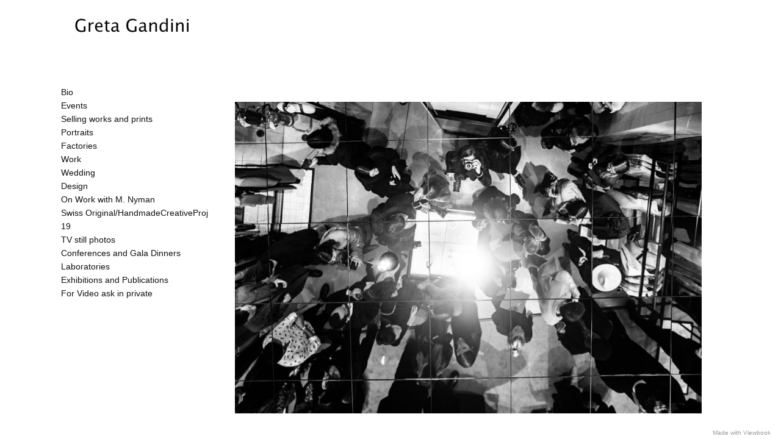

--- FILE ---
content_type: text/html; charset=utf-8
request_url: https://greta.gandini.media/
body_size: 2622
content:
<!DOCTYPE html>
<html prefix="og: http://ogp.me/ns#">
<head>
  <meta http-equiv="Content-Type" content="text/html; charset=utf-8"/>

  <title>home</title>
  <meta property="og:title" content="home" />
<meta property="og:type" content="website" />
<meta property="og:url" content="https://greta.gandini.media/" />
  <meta property="og:image" content="https://imageproxy.viewbook.com/988804/1f6da63ee50c0ea1fcd2da5c035147cf_hd.jpg?fit=max&amp;h=1280&amp;w=1280" />
  <meta property="og:image:type" content="image/jpeg" />
  <meta property="og:image:width" content="1357" />
  <meta property="og:image:height" content="905" />


<script type="application/ld+json">
{
  "@context": "http://schema.org",
  "@type": "Organization",
  "url": "https://greta.gandini.media/",
  "logo": "https://userfiles.viewbook.com/988804/logo/1677762238990.png"
}
</script>
    <meta name="description" content="" />
    <meta name="keywords" content="" />
  <meta name="google-site-verification" content="" />

  <!--[if lt IE 9]>
   <script src="//cdnjs.cloudflare.com/ajax/libs/es5-shim/4.0.3/es5-shim.min.js"></script>
  <![endif]-->
  <script type="text/javascript">
    var livePage = true;
  </script>

   <link rel="stylesheet" type="text/css" href="//fonts.googleapis.com/css?family=Arvo:400,700,400italic,700italic:latin|Gentium+Book+Basic:400,400italic,700,700italic:latin|Lato:400,700,400italic,700italic:latin|Merriweather:300italic,300,700,700italic:latin|Old+Standard+TT:400,400italic,700:latin|Open+Sans:300italic,600italic,300,600:latin|PT+Serif:400,700,400italic,700italic:latin|Roboto:700italic,300,700,300italic:latin|Source+Sans+Pro:400,700,400italic,700italic:latin|Vollkorn:400italic,700italic,400,700:latin">
  
      <link rel="stylesheet" media="all" href="/assets/sites/slideshow-gallery-d63d35b5b26f5d3cbca7f15209d93dd4b0b3b59b24e1ebd921d0c6c2c05a958d.css" />

  <!--[if IE]><script src="http://html5shiv.googlecode.com/svn/trunk/html5.js"></script><![endif]-->

  <!--[if lt IE 9]>
    <style>
      #vb_page .main_content {
        box-sizing: border-box;
        padding-top: 140px;
        height: 100% !important;
        top: 0 !important;
      }
    </style>
  <![endif]-->
    <link rel="stylesheet" media="screen" href="/assets/sites/site-classic-public-a1bfb1cc038732ea72e63854fd469217a25c56ef100f67b94bf6b965b71f70f2.css" />

  <style>
    body{
  background-color: #FFFFFF;
  background-image: none;
  background-repeat: repeat;
  background-position: 0% 0%;
  background-size: auto;
  background-attachment: scroll;
}
#vb_page, #vb_page a{
  color: #555555;
}
#vb_page #vb_title h1{
  color: #555555;
}
#vb_page #vb_menu a{
  color: #111111;
}
#vb_page #vb_menu li a.active{
  color: #707070;
}
#vb_page{
  font-family: "Lucida Grande","Lucida Sans Unicode","Arial";
}
#vb_title{
  font-family: "Lucida Grande","Lucida Sans Unicode","Arial";
}
#vb_menu{
  font-family: "Lucida Grande","Lucida Sans Unicode","Arial";
}

  </style>
  

</head>
<body id="body" class="page-body">
 
  <div id="vb_page" class="/*background_cover:*/ background_cover_yes /*font_size:*/ font_size_1 /*left_margin:*/ left_margin_no /*logo_retina:*/ logo_retina_yes /*logo_visibility:*/ logo_visibility_no /*menu_font_size:*/ menu_font_size_3 /*menu_position:*/ menu_position_left /*page_align:*/ page_align_yes /*page_fixed_header:*/ page_fixed_header_no /*page_full_width:*/ page_full_width_no /*page_scaling:*/ page_scaling_yes /*page_scaling_top:*/ page_scaling_top_yes /*text_full_width:*/ text_full_width_no /*theme:*/ theme_viewbook_pro /*thumbnails_hide_name:*/ thumbnails_hide_name_no /*thumbnails_size:*/ thumbnails_size_small /*title_font_size:*/ title_font_size_7 /*title_visibility:*/ title_visibility_no /*top_margin:*/ top_margin_no logo content_type_slideshow_gallery"  data-env="production">
    


<div class="-top-offset">

  <!-- TITLE -->
<div id="vb_title">
</div>


  <!-- LOGO -->
<div id="vb_logo">
        <a href="/home"><img src="https://userfiles.viewbook.com/988804/logo/1677762238990.png" alt="" /></a>
</div>


  <!-- MENU -->

<ul id="vb_menu"><li><a  href="/bio" >Bio</a></li><li><a  href="/events" >Events</a></li><li><a  href="/selling-works-and-prints" >Selling works and prints</a></li><li><a  href="/portraits" >Portraits</a></li><li><a  href="/factories" >Factories</a></li><li><a  href="/work" >Work</a></li><li><a  href="/wedding" >Wedding </a></li><li><a  href="/design" >Design </a></li><li><a  href="/on-work-with-m-nyman" >On Work with M. Nyman</a></li><li><a  href="/swiss-original-handmadecreativeproj-19" >Swiss Original/HandmadeCreativeProj 19</a></li><li><a  href="/tv-still-photos" >TV still photos</a></li><li><a  href="/conferences-and-gala-dinners" >Conferences and Gala Dinners</a></li><li><a  href="/laboratories" >Laboratories</a></li><li><a  href="/exhibitions-and-publications" >Exhibitions and Publications</a></li><li><a  href="/for-video-ask-in-private" >For Video ask in private</a></li></ul>


  <!-- SIDE -->
<div id="vb_info_container">
  <!-- SIDE_TEXT_TITLE -->
    <h2>&nbsp;</h2>
  <!-- SIDE_TEXT -->
  <div id="vb_info_content">
    
  </div>
</div>


  <!-- BODY_TEXT -->
  <div class="main_content">
      <div id="slideshow-gallery-container"  data-slideshow-slides="1">
        <div style="color:555555px;" id="slideshow-gallery-module" class="-medium-thumbs -fade -align-center"><div style="padding-top:0;margin-top:0;padding-bottom:0;margin-bottom:0;" class="viewer align-center valign-middle "><div class="slide-container"><figure data-src="https://imageproxy.viewbook.com/988804/1f6da63ee50c0ea1fcd2da5c035147cf_hd.jpg" data-max-width="1600" data-ratio="0.666875" data-has-title="false" data-has-description="false" class="slide not-active"><div class="fig-img loading"><div style="padding-bottom:66.6875%;"></div><img alt="perphotogroup.jpg" src="https://imageproxy.viewbook.com/988804/1f6da63ee50c0ea1fcd2da5c035147cf_hd.jpg?fit=max&amp;w=640&amp;h=640" srcset="[data-uri]"></div></figure></div></div></div>
<script type="application/json" id="json-data">
{"image_fade":true,"thumbs":"none","slideshow_autoplay":false,"slideshow_interval":4,"background_color":"#FFFFFF"}
</script>
      </div>
  </div>
</div>




  </div>

    <a href="http://www.viewbook.com?utm_source=https://greta.gandini.media/&utm_medium=referral&utm_campaign=user_site_referral" target="_blank" class="made_with" title="www.viewbook.com">Made with Viewbook</a>


  
  
      <script src="/assets/sites/slideshow-gallery-bundle-ac299dad3d7f5e44b282823d5db0255edccdacfd206e6f018f64c6b35732189f.js"></script>

  <script id="user-info" type="text/json">
    {"web_page_id":866115,"user_id":988804,"username":"gre","album_id":1028693}
  </script>
</body>
</html>


--- FILE ---
content_type: text/css
request_url: https://greta.gandini.media/assets/sites/site-classic-public-a1bfb1cc038732ea72e63854fd469217a25c56ef100f67b94bf6b965b71f70f2.css
body_size: 4530
content:
.page-body,#middle_page_template_source{padding-left:30px;padding-right:30px}#vb_page{position:relative;height:100%;width:expression(this.width < 950 ? 950: true);min-width:950px;text-align:left}#vb_page .main_content{position:absolute;min-height:400px}#vb_page.top_margin_true,#vb_page.top_margin_yes{margin-top:50px}#vb_page.page_align_center,#vb_page.page_align_yes{margin-left:auto;margin-right:auto}#vb_page.page_align_center #w_footer,#vb_page.page_align_yes #w_footer{margin-left:auto;margin-right:auto}#vb_page.page_align_left{margin-left:60px}#vb_page.page_align_left #w_footer{margin-left:60px}#vb_page.page_scaling_scale .main_content{width:68%}#vb_page.page_scaling_fixed,#vb_page.menu_position_left.page_scaling_no,#vb_page.menu_position_right.page_scaling_no,#vb_page.menu_position_top.page_scaling_top_no{max-width:935px}#vb_page.menu_position_top.page_scaling_top_yes{width:auto}#vb_page.page_scaling_top_yes.menu_position_top:not(.page_full_width_yes){max-width:115vh !important}#vb_page.page_scaling_yes:not(.page_full_width_yes){max-width:150vh !important}@media screen and (min-width: 441px){#vb_page.page_scaling_yes.menu_position_right .main_content{width:auto;right:380px;left:0}#vb_page.page_scaling_yes.menu_position_left .main_content{width:auto;right:0}}#vb_page.page_scaling_yes:not(.menu_position_top) .vb_album_container,#vb_page.page_full_width_yes.page_scaling_top_yes .vb_album_container{height:640px;height:75vh;height:calc(100vh - 300px)}@media screen and (min-height: 0){#vb_page.page_scaling_yes:not(.menu_position_top) #vb_album_content,#vb_page.page_full_width_yes.page_scaling_top_yes #vb_album_content,#vb_page.page_scaling_yes:not(.menu_position_top) .main_content,#vb_page.page_full_width_yes.page_scaling_top_yes .main_content{height:auto}#vb_page.page_scaling_yes:not(.menu_position_top) .vb_album_container,#vb_page.page_full_width_yes.page_scaling_top_yes .vb_album_container{padding-bottom:135px;margin-bottom:60px;min-height:340px}#vb_page.page_scaling_yes:not(.menu_position_top).top_margin_yes .vb_album_container,#vb_page.page_full_width_yes.page_scaling_top_yes.top_margin_yes .vb_album_container{padding-bottom:85px}}#vb_page.menu_position_left.left_margin_yes{margin-left:60px}#vb_page.menu_position_left.left_margin_yes.page_align_yes{margin-left:auto}#vb_page.menu_position_left #vb_title{left:285px;height:30px;text-align:left}#vb_page.menu_position_left #vb_logo{position:relative;width:270px}#vb_page.menu_position_left #vb_menu{position:relative;margin-top:42px;width:250px}#vb_page.menu_position_left #vb_info_container{width:220px;padding-right:40px}#vb_page.menu_position_left .main_content{top:140px;left:285px;padding-right:30px;width:auto;right:0px}#vb_page.menu_position_right #vb_title{width:500px;height:40px}#vb_page.menu_position_right #vb_logo{position:relative;float:right;width:340px}#vb_page.menu_position_right #vb_menu{position:relative;clear:right;float:right;top:32px;width:340px}#vb_page.menu_position_right #vb_info_container{position:relative;clear:right;float:right;width:310px;padding-right:30px;margin-top:35px}#vb_page.menu_position_right #vb_info_container h4{margin-top:6px}#vb_page.menu_position_right.text_full_width_yes #vb_text_content{width:500px}#vb_page.menu_position_right .main_content{top:130px;height:75%;min-width:600px;width:auto;left:0px;right:380px}#vb_page.menu_position_top{width:842px;min-width:842px}#vb_page.menu_position_top .thumbnail_size_small .p_item div{margin-right:30px}#vb_page.menu_position_top #vb_title{display:none}#vb_page.menu_position_top #vb_logo{left:0px;width:300px}#vb_page.menu_position_top #vb_menu{top:20px;right:0;width:540px;text-align:right}#vb_page.menu_position_top #vb_menu li{display:-moz-inline-stack;display:inline-block;zoom:1;*display:inline;margin-left:10px}#vb_page.menu_position_top #vb_thumbs_container{width:100%}#vb_page.menu_position_top #vb_info_container{display:none}#vb_page.menu_position_top .main_content{top:130px;width:100%;left:0px}#vb_page.menu_position_gallery{width:790px}#vb_page.menu_position_gallery .thumbnail_size_small .p_item div{margin-right:30px}#vb_page.menu_position_gallery #vb_title{display:block;left:30px}#vb_page.menu_position_gallery #vb_logo{left:560px;width:300px}#vb_page.menu_position_gallery #vb_menu{display:none}#vb_page.menu_position_gallery #vb_thumbs_container{width:100%}#vb_page.menu_position_gallery #vb_info_container{display:none}#vb_page.menu_position_gallery .main_content{top:130px;width:840px;left:30px}@font-face{font-family:'monosocialiconsfontregular';src:url(/assets/monosocialicons/monosocialiconsfont-1.10-webfont-aeba6fe16032ce7e6dc5d4796dcc8329d48d984777efd1d2a4b399eba747e77b.eot);src:url(/assets/monosocialicons/monosocialiconsfont-1.10-webfont-aeba6fe16032ce7e6dc5d4796dcc8329d48d984777efd1d2a4b399eba747e77b.eot?#iefix) format("embedded-opentype"),url(/assets/monosocialicons/monosocialiconsfont-1.10-webfont-f24dc759e548ad75ad473e9651c8dbda2901f14375c5775fb7a424d9f0b2be6e.woff2) format("woff2"),url(/assets/monosocialicons/monosocialiconsfont-1.10-webfont-6891d2f6127700b59d5bf87a2f496f5ebf4611e237557c475817f5f067e12bfb.woff) format("woff"),url(/assets/monosocialicons/monosocialiconsfont-1.10-webfont-ac11d3227d4e92d9940a6d2b0d0b6ac63e85178e493b63ec7e9a41fb1c323301.ttf) format("truetype"),url(/assets/monosocialicons/monosocialiconsfont-1.10-webfont-d8654d6a0f5686df7793543ea84f8d6fd78911232257f60164b59cbcebfaf309.svg#monosocialiconsfontregular) format("svg");font-weight:normal;font-style:normal}.social-icon{display:inline-block;vertical-align:top;text-decoration:none;font:3em "monosocialiconsfontregular"}.social-icon .icon:before{font-family:"monosocialiconsfontregular" !important}.social-icon .icon.twitter:before{content:''}.social-icon .icon.facebook:before{content:''}.social-icon .icon.linkedin:before{content:''}.social-icon .icon.instagram:before{content:''}.social-icon .icon.twitterbird:before{content:''}.social-icon .icon.fivehunderpx:before{content:''}.social-icon .icon.behance:before{content:''}.social-icon .icon.googleplus:before{content:''}.social-icon .icon.tumblr:before{content:''}.social-icon .icon.etsy:before{content:''}.social-icon .icon.flickr:before{content:''}.social-icon .icon.vimeo:before{content:''}.social-icon .icon.youtube:before{content:''}.social-icon .icon.pinterest:before{content:''}.social-icon .icon,.social-icon a.icon:before{font-family:'monosocialiconsfontregular';-webkit-text-rendering:optimizeLegibility;-moz-text-rendering:optimizeLegibility;-ms-text-rendering:optimizeLegibility;-o-text-rendering:optimizeLegibility;text-rendering:optimizeLegibility;-webkit-font-smoothing:antialiased;-moz-font-smoothing:antialiased;-ms-font-smoothing:antialiased;-o-font-smoothing:antialiased;font-smoothing:antialiased}.social-icon a.icon:before{content:attr(title);margin-right:0.3em;font-size:130%}#vb_page a,#vb_page a:visited,#vb_footer a,#vb_footer a:visited{color:inherit}#vb_page a,#vb_page a:visited,#vb_footer a,#vb_footer a:visited{color:expression(this.parentNode.currentStyle.color)}img{border:0}.font_family_arial,#vb_page.title_font_family_arial #vb_title,#vb_page.menu_font_family_arial #vb_menu{font-family:"Arial"}.font_family_verdana,#vb_page.title_font_family_verdana #vb_title,#vb_page.menu_font_family_verdana #vb_menu{font-family:"Verdana"}.font_family_courier,#vb_page.title_font_family_courier #vb_title,#vb_page.menu_font_family_courier #vb_menu{font-family:"Courier New"}.font_family_georgia,#vb_page.title_font_family_georgia #vb_title,#vb_page.menu_font_family_georgia #vb_menu{font-family:"Georgia"}.font_family_lucida,#vb_page.title_font_family_lucida #vb_title,#vb_page.menu_font_family_lucida #vb_menu{font-family:"Lucida Grande", "Lucida Sans Unicode", "Arial"}.font_family_palatino,#vb_page.title_font_family_palatino #vb_title,#vb_page.menu_font_family_palatino #vb_menu{font-family:"Palatino Linotype", "Book Antiqua", "Palatino"}.font_family_times,#vb_page.title_font_family_times #vb_title,#vb_page.menu_font_family_times #vb_menu{font-family:"Times New Roman, Times"}.font_size_1,#vb_page.title_font_size_1 #vb_title h1,#vb_page.menu_font_size_1 #vb_menu,#vb_page.menu_font_size_1 .p_specs h5{font-size:11px;line-height:17px;--line-height: 17px}#vb_page.font_size_1 #vb_info_container h2{font-size:13px}.font_size_2,#vb_page.title_font_size_2 #vb_title h1,#vb_page.menu_font_size_2 #vb_menu,#vb_page.menu_font_size_2 .p_specs h5{font-size:12px;line-height:18px;--line-height: 18px}#vb_page.font_size_2 #vb_info_container h2{font-size:14px}.font_size_3,#vb_page.title_font_size_3 #vb_title h1,#vb_page.menu_font_size_3 #vb_menu,#vb_page.menu_font_size_3 .p_specs h5{font-size:14px;line-height:22px;--line-height: 22px}#vb_page.font_size_3 #vb_info_container h2{font-size:16px}.font_size_4,#vb_page.title_font_size_4 #vb_title h1,#vb_page.menu_font_size_4 #vb_menu,#vb_page.menu_font_size_4 .p_specs h5{font-size:16px;line-height:24px;--line-height: 24px}#vb_page.font_size_4 #vb_info_container h2{font-size:18px}.font_size_5,#vb_page.title_font_size_5 #vb_title h1,#vb_page.menu_font_size_5 #vb_menu,#vb_page.menu_font_size_5 .p_specs h5{font-size:19px;line-height:32px;--line-height: 32px}#vb_page.font_size_5 #vb_info_container h2{font-size:21px}.font_size_6,#vb_page.title_font_size_6 #vb_title h1,#vb_page.menu_font_size_6 #vb_menu,#vb_page.menu_font_size_6 .p_specs h5{font-size:24px;line-height:38px;--line-height: 38px}#vb_page.font_size_6 #vb_info_container h2{font-size:26px}.font_size_7,#vb_page.title_font_size_7 #vb_title h1,#vb_page.menu_font_size_7 #vb_menu,#vb_page.menu_font_size_7 .p_specs h5{font-size:30px;line-height:46px;--line-height: 46px}#vb_page.font_size_7 #vb_info_container h2{font-size:34px}.font_size_8,#vb_page.title_font_size_8 #vb_title h1,#vb_page.menu_font_size_8 #vb_menu,#vb_page.menu_font_size_8 .p_specs h5{font-size:36px;line-height:58px;--line-height: 50px}#vb_page.font_size_8 #vb_info_container h2{font-size:40px}#vb_page #vb_title{position:absolute;top:38px}#vb_page #vb_title h1{display:table-cell;height:42px;vertical-align:bottom;margin:0;padding-bottom:2px;font-weight:normal;overflow:visible}#vb_page #vb_logo{position:absolute;overflow:hidden;height:98px}#vb_page #vb_logo a{overflow:hidden;display:block;width:100%;height:100%}#vb_page.logo_retina_yes #vb_logo img{-ms-transform:scale(0.5);-ms-transform-origin:0 0;-moz-transform-origin:0 0;-moz-transform:scale(0.5);-webkit-transform-origin:0 0;-webkit-transform:scale(0.5);transform-origin:0 0;transform:scale(0.5)}#vb_page #vb_logo img{border:0}#vb_page #vb_menu{position:absolute;margin:0;margin-bottom:20px;padding:0;z-index:1}#vb_page #vb_menu li{list-style:none}#vb_page #vb_menu li a{text-decoration:none}#vb_page #vb_info_container h2{margin-bottom:7px;font-weight:normal}#vb_page .push{height:50px;clear:both}#vb_footer{height:50px;bottom:0px;font-size:10px;font-weight:normal;color:inherit;text-align:left}#vb_footer.blank{position:absolute}.poweredby,a.poweredby{text-decoration:none}#vb_page.content_type_album.menu_position_top #vb_album_content{width:100%;height:auto}#vb_page.content_type_album.page_full_width_no .vb_album_container{padding-bottom:70.24%;height:0;overflow:hidden}#vb_page.content_type_album #vb_album_content{display:block;width:100%;height:100%}#vb_page.content_type_album .vb_album_container{width:100%;height:100%;position:relative;margin-bottom:52px}#vb_page.content_type_album .vb_album_container embed,#vb_page.content_type_album .vb_album_container object,#vb_page.content_type_album .vb_album_container .album_poster_image,#vb_page.content_type_album .vb_album_container iframe{position:absolute;width:100%;height:100%}#vb_page.content_type_album .vb_album_container .open_album{position:absolute;left:14px;top:10px;z-index:1}#vb_page.content_type_collection #vb_thumbs_container{display:block}#vb_page #vb_thumbs_container{margin:0;padding:0;width:100%}#vb_page #vb_thumbs_container .p_item{display:block;float:left;margin-right:6px;margin-bottom:20px}#vb_page #vb_thumbs_container .p_item>div[title]{overflow:hidden}#vb_page #vb_thumbs_container .p_item>div figure{margin:0;padding:0}#vb_page #vb_thumbs_container .p_item:hover .p_specs a{filter:alpha(opacity=50);-moz-opacity:0.50;-khtml-opacity:0.50;opacity:0.50}#vb_page #vb_thumbs_container .p_specs{padding-top:4px}#vb_page #vb_thumbs_container .p_specs h5{margin:0;float:left;width:100%}#vb_page #vb_thumbs_container .p_specs h5 a{font-weight:normal;text-decoration:none;white-space:nowrap;overflow:hidden;display:block;text-overflow:ellipsis}#vb_page #vb_thumbs_container .presentation_date{font-size:11px}#vb_page.thumbnails_size_thumb .p_item{height:190px}#vb_page.thumbnails_size_thumb .p_item div{width:160px;height:160px;margin-right:6px}#vb_page.thumbnails_size_thumb .p_item .p_specs{width:160px;height:16px}#vb_page.thumbnails_size_small .p_item div{width:272px;height:130px}#vb_page.thumbnails_size_small .p_item .p_specs{width:270px;height:45px}#vb_page.thumbnails_size_square .p_item div,#vb_page.thumbnails_size_small_square .p_item div{width:272px;height:272px;margin-right:20px}#vb_page.menu_position_top .p_item div{margin-right:2px !important}#vb_page.thumbnails_size_square .p_item .p_specs,#vb_page.thumbnails_size_small_square .p_item .p_specs{width:270px;height:20px}#vb_page.thumbnails_size_wide .p_item div{width:550px;height:130px}#vb_page.thumbnails_size_wide .p_item .p_specs{width:548px;height:45px}#vb_page.thumbnails_size_large .p_item div{width:550px;height:300px}#vb_page.thumbnails_size_large .p_item .p_specs{width:548px;height:45px}#vb_page.content_type_text #vb_text_content,#vb_page.content_type_feed #vb_text_content{display:block}#vb_page.content_type_text #vb_text_content{width:400px;padding-right:150px}#vb_page.content_type_text.text_full_width_yes #vb_text_content{width:100%;padding-right:0}.content_type_store{--line-clamp: 3}@media (max-width: 1200px){.content_type_store.menu_position_top{--line-clamp: 2}}@media (max-width: 1000px){.content_type_store.menu_position_top{--line-clamp: 1}}@media (max-width: 1700px){.content_type_store.menu_position_left,.content_type_store.menu_position_right{--line-clamp: 2}}@media (max-width: 1500px){.content_type_store.menu_position_left,.content_type_store.menu_position_right{--line-clamp: 1}}.content_type_store.page_scaling_no{--line-clamp: 0}.content_type_store .collection{display:flex;flex-wrap:wrap}.content_type_store .collection .collection_cell{position:relative;width:24%;padding-bottom:30%;margin-bottom:40px;overflow:hidden}.content_type_store .collection .collection_cell .collection_content{display:flex;flex-direction:column;position:absolute;height:100%;width:90%;padding:0% 5%}.content_type_store .collection .collection_cell .collection_content a{text-decoration:none}.content_type_store .collection .collection_cell .collection_content .collection_image{display:flex;flex-direction:column;align-content:center;width:100%;flex-grow:1;flex-shrink:1;overflow:hidden}.content_type_store .collection .collection_cell .collection_content .collection_image img,.content_type_store .collection .collection_cell .collection_content .collection_image p{position:relative;max-width:100%;max-height:100%;width:auto;height:auto;object-fit:contain}.content_type_store .collection .collection_cell .collection_content .product_title{display:flex;flex-grow:0;flex-shrink:0;justify-content:space-between;height:var(--line-height);overflow:hidden;padding-top:10px}.content_type_store .collection .collection_cell .collection_content .product_description_short{flex-grow:0;flex-shrink:0;height:calc(var(--line-height) * var(--line-clamp));display:-webkit-box;-webkit-line-clamp:var(--line-clamp);-webkit-box-orient:vertical}.content_type_store .product .product_wrapper{position:relative;float:left;width:100%}.content_type_store .product .product_wrapper .product_image{width:40%;min-width:400px;min-height:300px;float:left}.content_type_store .product .product_wrapper .product_image img{width:90%}.content_type_store .product .product_wrapper .product_details{width:400px;float:left}.content_type_store .product .product_wrapper .product_details .button{margin-top:20px;padding:8px;border:1px solid #333;background-color:#eee;text-decoration:none;font-family:inherit;font-size:inherit;border-radius:4px;cursor:pointer}.content_type_store .product .product_wrapper .product_details .button.disabled{border:1px solid #999;color:#999;visibility:hidden}.content_type_store .product .product_wrapper .product_details .thanks-for-order{padding-top:30px}.content_type_store .product .product_wrapper .product_details .mod-store-order-form{visibility:hidden}.content_type_store .product .product_wrapper .product_details .mod-store-order-form.visible{visibility:visible}.content_type_store .product .product_wrapper .product_details .mod-store-order-form .text-input{position:relative;padding:5px 0px 5px 0px}.content_type_store .product .product_wrapper .product_details .mod-store-order-form .text-input:after{content:".";display:block;height:0;clear:both;visibility:hidden}.content_type_store .product .product_wrapper .product_details .mod-store-order-form .text-input label{float:left;width:120px}.content_type_store .product .product_wrapper .product_details .mod-store-order-form .text-input label.error{color:red}.content_type_store .product .product_wrapper .product_details .mod-store-order-form .text-input input,.content_type_store .product .product_wrapper .product_details .mod-store-order-form .text-input textarea{width:175px;position:absolute;height:50%;font-family:inherit;font-size:inherit;color:#555;border:solid 1px #ccc;border-radius:2px}.content_type_store .product .product_wrapper .product_details .mod-store-order-form .text-input textarea{height:25px}.content_type_store .product .product_wrapper .product_details .mod-store-order-form .text-input select{width:175px}.content_type_store .product .product_wrapper .product_details .mod-store-order-form .btn{margin-top:20px}html{height:100%;margin:0}body{height:95%;margin:0}.notice{position:fixed;top:0;left:0;right:0;height:24px;background-color:#8C8C8C;color:#C0BFC4;text-align:left;font-size:13px;padding-top:8px;padding-left:20px;font-style:italic;font-family:"HelveticaNeue-Light","Helvetica Neue Light","Helvetica Neue",Helvetica,Arial,"Lucida Grande",sans-serif;z-index:1000}.notice a{color:#A7C5FF;text-decoration:none}.notice .right{float:right;padding-right:20px;font-style:normal}.made_with{position:fixed;bottom:5px;right:17px;font-family:"HelveticaNeue-Light","Helvetica Neue Light","Helvetica Neue",Helvetica,Arial,"Lucida Grande",sans-serif;font-size:10px;text-decoration:none;opacity:0.4;color:black}.made_with:hover{opacity:0.8}.album_poster_image img{opacity:0;-webkit-transition:opacity 0.35s ease-in-out;-moz-transition:opacity 0.35s ease-in-out;transition:opacity 0.35s ease-in-out;border:0}.vb_album_container .fit-width{width:100%;height:auto}.vb_album_container .fit-height{height:100%;width:auto}.album_poster_image{overflow:hidden}.vb_footer_text{display:inline-block;padding-left:5px;vertical-align:middle;line-height:36px}.vb_footer_text:first-child{padding-left:0}.wf-loading body{visibility:hidden}.social-icons{margin:0;padding:0;margin-left:-0.5em}.social-icons li{display:inline;list-style:none}#vb_page #vb_info_container h2{margin-top:0;padding:0}
